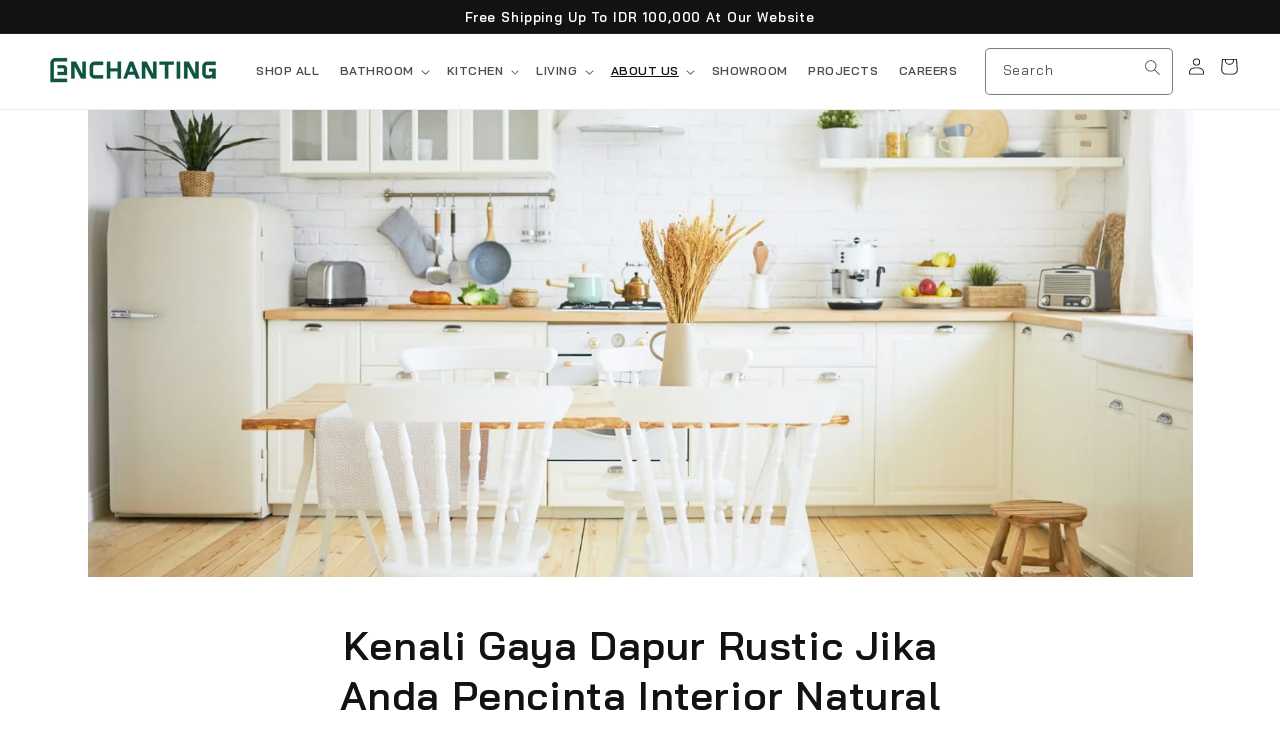

--- FILE ---
content_type: text/javascript
request_url: https://europeenchanting.com/cdn/shop/t/4/assets/custom.js?v=98604379781861154221692692228
body_size: -240
content:
jQuery(document).ready(function($){$(".product-form__input label").on("click",function(){$(".product-form__input label").removeClass("isSelected"),$('.product-form__input label[for="'+$(this).attr("for")+'"]').addClass("isSelected")});const $quantityInputs=$(".quantity__input");$quantityInputs.on("change",function(){const currentValue=$(this).val();$quantityInputs.not(this).val(currentValue)}),$(".showVariant").click(function(evt){$(".showVariant").length&&(evt.preventDefault(),console.log("clicked"),$(".variantWrapp").toggleClass("isVisible"),$(this).removeClass("showVariant"))}),$(".close").click(function(){$(".variantWrapp").toggleClass("isVisible"),$(".buttonWrap .product-form__submit").addClass("showVariant")})});function copyAndInsertWidget(){const widgetContent=document.querySelector("#widget-fave-html"),targetElement=document.querySelector(".buttonWrap .wa-button");if(widgetContent&&targetElement){const widgetClone=widgetContent.cloneNode(!0);targetElement.parentNode.insertBefore(widgetClone,targetElement)}}function mutationCallback(mutationsList,observer2){for(const mutation of mutationsList)mutation.type==="childList"&&mutation.addedNodes.length>0&&mutation.addedNodes.forEach(node=>{node.classList&&node.classList.contains("ssw-wishlist-btn__wrapper")&&(observer2.disconnect(),copyAndInsertWidget())})}const observer=new MutationObserver(mutationCallback);observer.observe(document.body,{childList:!0,subtree:!0});var links=document.links;for(let i=0,linksLength=links.length;i<linksLength;i++)links[i].hostname!==window.location.hostname&&(links[i].target="_blank",links[i].rel="noreferrer noopener");
//# sourceMappingURL=/cdn/shop/t/4/assets/custom.js.map?v=98604379781861154221692692228
